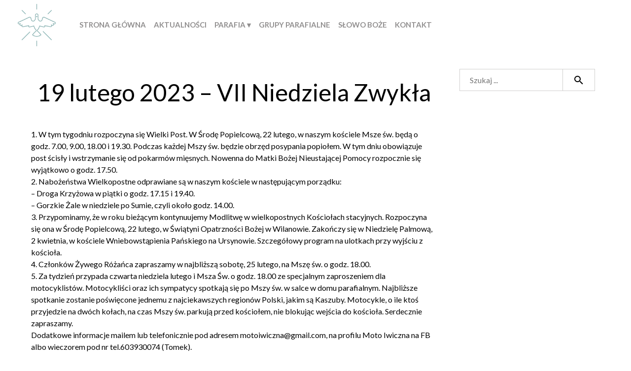

--- FILE ---
content_type: text/html; charset=UTF-8
request_url: https://duchswiety.org/19-lutego-2023-vii-niedziela-zwykla/
body_size: 7352
content:
<!doctype html>
<html lang="pl-PL">
<head>
	<meta charset="UTF-8">
	<meta name="viewport" content="width=device-width, initial-scale=1">
	<link rel="profile" href="https://gmpg.org/xfn/11">
	<link rel="icon" href="/assets/img/favicon.ico">
  	<link rel="stylesheet" href="https://duchswiety.org/wp-content/themes/duchswiety/./assets/css/bootstrap.min.css">
  	<link rel="stylesheet" href="https://fonts.googleapis.com/css?family=Lato:400,700">
 									
	<link rel="stylesheet" href="https://duchswiety.org/wp-content/themes/duchswiety/./assets/css/news.css">
	
				
	


 
	<title>19 lutego 2023 &#8211; VII Niedziela Zwykła &#8211; Parafia pw. Zesłania Ducha Świętego</title>
<meta name='robots' content='max-image-preview:large' />
<link rel="alternate" type="application/rss+xml" title="Parafia pw. Zesłania Ducha Świętego &raquo; Kanał z wpisami" href="https://duchswiety.org/feed/" />
<link rel="alternate" type="application/rss+xml" title="Parafia pw. Zesłania Ducha Świętego &raquo; Kanał z komentarzami" href="https://duchswiety.org/comments/feed/" />
<script type="text/javascript">
/* <![CDATA[ */
window._wpemojiSettings = {"baseUrl":"https:\/\/s.w.org\/images\/core\/emoji\/15.0.3\/72x72\/","ext":".png","svgUrl":"https:\/\/s.w.org\/images\/core\/emoji\/15.0.3\/svg\/","svgExt":".svg","source":{"concatemoji":"https:\/\/duchswiety.org\/wp-includes\/js\/wp-emoji-release.min.js?ver=6.5.7"}};
/*! This file is auto-generated */
!function(i,n){var o,s,e;function c(e){try{var t={supportTests:e,timestamp:(new Date).valueOf()};sessionStorage.setItem(o,JSON.stringify(t))}catch(e){}}function p(e,t,n){e.clearRect(0,0,e.canvas.width,e.canvas.height),e.fillText(t,0,0);var t=new Uint32Array(e.getImageData(0,0,e.canvas.width,e.canvas.height).data),r=(e.clearRect(0,0,e.canvas.width,e.canvas.height),e.fillText(n,0,0),new Uint32Array(e.getImageData(0,0,e.canvas.width,e.canvas.height).data));return t.every(function(e,t){return e===r[t]})}function u(e,t,n){switch(t){case"flag":return n(e,"\ud83c\udff3\ufe0f\u200d\u26a7\ufe0f","\ud83c\udff3\ufe0f\u200b\u26a7\ufe0f")?!1:!n(e,"\ud83c\uddfa\ud83c\uddf3","\ud83c\uddfa\u200b\ud83c\uddf3")&&!n(e,"\ud83c\udff4\udb40\udc67\udb40\udc62\udb40\udc65\udb40\udc6e\udb40\udc67\udb40\udc7f","\ud83c\udff4\u200b\udb40\udc67\u200b\udb40\udc62\u200b\udb40\udc65\u200b\udb40\udc6e\u200b\udb40\udc67\u200b\udb40\udc7f");case"emoji":return!n(e,"\ud83d\udc26\u200d\u2b1b","\ud83d\udc26\u200b\u2b1b")}return!1}function f(e,t,n){var r="undefined"!=typeof WorkerGlobalScope&&self instanceof WorkerGlobalScope?new OffscreenCanvas(300,150):i.createElement("canvas"),a=r.getContext("2d",{willReadFrequently:!0}),o=(a.textBaseline="top",a.font="600 32px Arial",{});return e.forEach(function(e){o[e]=t(a,e,n)}),o}function t(e){var t=i.createElement("script");t.src=e,t.defer=!0,i.head.appendChild(t)}"undefined"!=typeof Promise&&(o="wpEmojiSettingsSupports",s=["flag","emoji"],n.supports={everything:!0,everythingExceptFlag:!0},e=new Promise(function(e){i.addEventListener("DOMContentLoaded",e,{once:!0})}),new Promise(function(t){var n=function(){try{var e=JSON.parse(sessionStorage.getItem(o));if("object"==typeof e&&"number"==typeof e.timestamp&&(new Date).valueOf()<e.timestamp+604800&&"object"==typeof e.supportTests)return e.supportTests}catch(e){}return null}();if(!n){if("undefined"!=typeof Worker&&"undefined"!=typeof OffscreenCanvas&&"undefined"!=typeof URL&&URL.createObjectURL&&"undefined"!=typeof Blob)try{var e="postMessage("+f.toString()+"("+[JSON.stringify(s),u.toString(),p.toString()].join(",")+"));",r=new Blob([e],{type:"text/javascript"}),a=new Worker(URL.createObjectURL(r),{name:"wpTestEmojiSupports"});return void(a.onmessage=function(e){c(n=e.data),a.terminate(),t(n)})}catch(e){}c(n=f(s,u,p))}t(n)}).then(function(e){for(var t in e)n.supports[t]=e[t],n.supports.everything=n.supports.everything&&n.supports[t],"flag"!==t&&(n.supports.everythingExceptFlag=n.supports.everythingExceptFlag&&n.supports[t]);n.supports.everythingExceptFlag=n.supports.everythingExceptFlag&&!n.supports.flag,n.DOMReady=!1,n.readyCallback=function(){n.DOMReady=!0}}).then(function(){return e}).then(function(){var e;n.supports.everything||(n.readyCallback(),(e=n.source||{}).concatemoji?t(e.concatemoji):e.wpemoji&&e.twemoji&&(t(e.twemoji),t(e.wpemoji)))}))}((window,document),window._wpemojiSettings);
/* ]]> */
</script>
<style id='wp-emoji-styles-inline-css' type='text/css'>

	img.wp-smiley, img.emoji {
		display: inline !important;
		border: none !important;
		box-shadow: none !important;
		height: 1em !important;
		width: 1em !important;
		margin: 0 0.07em !important;
		vertical-align: -0.1em !important;
		background: none !important;
		padding: 0 !important;
	}
</style>
<link rel='stylesheet' id='wp-block-library-css' href='https://duchswiety.org/wp-includes/css/dist/block-library/style.min.css?ver=6.5.7' type='text/css' media='all' />
<style id='classic-theme-styles-inline-css' type='text/css'>
/*! This file is auto-generated */
.wp-block-button__link{color:#fff;background-color:#32373c;border-radius:9999px;box-shadow:none;text-decoration:none;padding:calc(.667em + 2px) calc(1.333em + 2px);font-size:1.125em}.wp-block-file__button{background:#32373c;color:#fff;text-decoration:none}
</style>
<style id='global-styles-inline-css' type='text/css'>
body{--wp--preset--color--black: #000000;--wp--preset--color--cyan-bluish-gray: #abb8c3;--wp--preset--color--white: #ffffff;--wp--preset--color--pale-pink: #f78da7;--wp--preset--color--vivid-red: #cf2e2e;--wp--preset--color--luminous-vivid-orange: #ff6900;--wp--preset--color--luminous-vivid-amber: #fcb900;--wp--preset--color--light-green-cyan: #7bdcb5;--wp--preset--color--vivid-green-cyan: #00d084;--wp--preset--color--pale-cyan-blue: #8ed1fc;--wp--preset--color--vivid-cyan-blue: #0693e3;--wp--preset--color--vivid-purple: #9b51e0;--wp--preset--gradient--vivid-cyan-blue-to-vivid-purple: linear-gradient(135deg,rgba(6,147,227,1) 0%,rgb(155,81,224) 100%);--wp--preset--gradient--light-green-cyan-to-vivid-green-cyan: linear-gradient(135deg,rgb(122,220,180) 0%,rgb(0,208,130) 100%);--wp--preset--gradient--luminous-vivid-amber-to-luminous-vivid-orange: linear-gradient(135deg,rgba(252,185,0,1) 0%,rgba(255,105,0,1) 100%);--wp--preset--gradient--luminous-vivid-orange-to-vivid-red: linear-gradient(135deg,rgba(255,105,0,1) 0%,rgb(207,46,46) 100%);--wp--preset--gradient--very-light-gray-to-cyan-bluish-gray: linear-gradient(135deg,rgb(238,238,238) 0%,rgb(169,184,195) 100%);--wp--preset--gradient--cool-to-warm-spectrum: linear-gradient(135deg,rgb(74,234,220) 0%,rgb(151,120,209) 20%,rgb(207,42,186) 40%,rgb(238,44,130) 60%,rgb(251,105,98) 80%,rgb(254,248,76) 100%);--wp--preset--gradient--blush-light-purple: linear-gradient(135deg,rgb(255,206,236) 0%,rgb(152,150,240) 100%);--wp--preset--gradient--blush-bordeaux: linear-gradient(135deg,rgb(254,205,165) 0%,rgb(254,45,45) 50%,rgb(107,0,62) 100%);--wp--preset--gradient--luminous-dusk: linear-gradient(135deg,rgb(255,203,112) 0%,rgb(199,81,192) 50%,rgb(65,88,208) 100%);--wp--preset--gradient--pale-ocean: linear-gradient(135deg,rgb(255,245,203) 0%,rgb(182,227,212) 50%,rgb(51,167,181) 100%);--wp--preset--gradient--electric-grass: linear-gradient(135deg,rgb(202,248,128) 0%,rgb(113,206,126) 100%);--wp--preset--gradient--midnight: linear-gradient(135deg,rgb(2,3,129) 0%,rgb(40,116,252) 100%);--wp--preset--font-size--small: 13px;--wp--preset--font-size--medium: 20px;--wp--preset--font-size--large: 36px;--wp--preset--font-size--x-large: 42px;--wp--preset--spacing--20: 0.44rem;--wp--preset--spacing--30: 0.67rem;--wp--preset--spacing--40: 1rem;--wp--preset--spacing--50: 1.5rem;--wp--preset--spacing--60: 2.25rem;--wp--preset--spacing--70: 3.38rem;--wp--preset--spacing--80: 5.06rem;--wp--preset--shadow--natural: 6px 6px 9px rgba(0, 0, 0, 0.2);--wp--preset--shadow--deep: 12px 12px 50px rgba(0, 0, 0, 0.4);--wp--preset--shadow--sharp: 6px 6px 0px rgba(0, 0, 0, 0.2);--wp--preset--shadow--outlined: 6px 6px 0px -3px rgba(255, 255, 255, 1), 6px 6px rgba(0, 0, 0, 1);--wp--preset--shadow--crisp: 6px 6px 0px rgba(0, 0, 0, 1);}:where(.is-layout-flex){gap: 0.5em;}:where(.is-layout-grid){gap: 0.5em;}body .is-layout-flex{display: flex;}body .is-layout-flex{flex-wrap: wrap;align-items: center;}body .is-layout-flex > *{margin: 0;}body .is-layout-grid{display: grid;}body .is-layout-grid > *{margin: 0;}:where(.wp-block-columns.is-layout-flex){gap: 2em;}:where(.wp-block-columns.is-layout-grid){gap: 2em;}:where(.wp-block-post-template.is-layout-flex){gap: 1.25em;}:where(.wp-block-post-template.is-layout-grid){gap: 1.25em;}.has-black-color{color: var(--wp--preset--color--black) !important;}.has-cyan-bluish-gray-color{color: var(--wp--preset--color--cyan-bluish-gray) !important;}.has-white-color{color: var(--wp--preset--color--white) !important;}.has-pale-pink-color{color: var(--wp--preset--color--pale-pink) !important;}.has-vivid-red-color{color: var(--wp--preset--color--vivid-red) !important;}.has-luminous-vivid-orange-color{color: var(--wp--preset--color--luminous-vivid-orange) !important;}.has-luminous-vivid-amber-color{color: var(--wp--preset--color--luminous-vivid-amber) !important;}.has-light-green-cyan-color{color: var(--wp--preset--color--light-green-cyan) !important;}.has-vivid-green-cyan-color{color: var(--wp--preset--color--vivid-green-cyan) !important;}.has-pale-cyan-blue-color{color: var(--wp--preset--color--pale-cyan-blue) !important;}.has-vivid-cyan-blue-color{color: var(--wp--preset--color--vivid-cyan-blue) !important;}.has-vivid-purple-color{color: var(--wp--preset--color--vivid-purple) !important;}.has-black-background-color{background-color: var(--wp--preset--color--black) !important;}.has-cyan-bluish-gray-background-color{background-color: var(--wp--preset--color--cyan-bluish-gray) !important;}.has-white-background-color{background-color: var(--wp--preset--color--white) !important;}.has-pale-pink-background-color{background-color: var(--wp--preset--color--pale-pink) !important;}.has-vivid-red-background-color{background-color: var(--wp--preset--color--vivid-red) !important;}.has-luminous-vivid-orange-background-color{background-color: var(--wp--preset--color--luminous-vivid-orange) !important;}.has-luminous-vivid-amber-background-color{background-color: var(--wp--preset--color--luminous-vivid-amber) !important;}.has-light-green-cyan-background-color{background-color: var(--wp--preset--color--light-green-cyan) !important;}.has-vivid-green-cyan-background-color{background-color: var(--wp--preset--color--vivid-green-cyan) !important;}.has-pale-cyan-blue-background-color{background-color: var(--wp--preset--color--pale-cyan-blue) !important;}.has-vivid-cyan-blue-background-color{background-color: var(--wp--preset--color--vivid-cyan-blue) !important;}.has-vivid-purple-background-color{background-color: var(--wp--preset--color--vivid-purple) !important;}.has-black-border-color{border-color: var(--wp--preset--color--black) !important;}.has-cyan-bluish-gray-border-color{border-color: var(--wp--preset--color--cyan-bluish-gray) !important;}.has-white-border-color{border-color: var(--wp--preset--color--white) !important;}.has-pale-pink-border-color{border-color: var(--wp--preset--color--pale-pink) !important;}.has-vivid-red-border-color{border-color: var(--wp--preset--color--vivid-red) !important;}.has-luminous-vivid-orange-border-color{border-color: var(--wp--preset--color--luminous-vivid-orange) !important;}.has-luminous-vivid-amber-border-color{border-color: var(--wp--preset--color--luminous-vivid-amber) !important;}.has-light-green-cyan-border-color{border-color: var(--wp--preset--color--light-green-cyan) !important;}.has-vivid-green-cyan-border-color{border-color: var(--wp--preset--color--vivid-green-cyan) !important;}.has-pale-cyan-blue-border-color{border-color: var(--wp--preset--color--pale-cyan-blue) !important;}.has-vivid-cyan-blue-border-color{border-color: var(--wp--preset--color--vivid-cyan-blue) !important;}.has-vivid-purple-border-color{border-color: var(--wp--preset--color--vivid-purple) !important;}.has-vivid-cyan-blue-to-vivid-purple-gradient-background{background: var(--wp--preset--gradient--vivid-cyan-blue-to-vivid-purple) !important;}.has-light-green-cyan-to-vivid-green-cyan-gradient-background{background: var(--wp--preset--gradient--light-green-cyan-to-vivid-green-cyan) !important;}.has-luminous-vivid-amber-to-luminous-vivid-orange-gradient-background{background: var(--wp--preset--gradient--luminous-vivid-amber-to-luminous-vivid-orange) !important;}.has-luminous-vivid-orange-to-vivid-red-gradient-background{background: var(--wp--preset--gradient--luminous-vivid-orange-to-vivid-red) !important;}.has-very-light-gray-to-cyan-bluish-gray-gradient-background{background: var(--wp--preset--gradient--very-light-gray-to-cyan-bluish-gray) !important;}.has-cool-to-warm-spectrum-gradient-background{background: var(--wp--preset--gradient--cool-to-warm-spectrum) !important;}.has-blush-light-purple-gradient-background{background: var(--wp--preset--gradient--blush-light-purple) !important;}.has-blush-bordeaux-gradient-background{background: var(--wp--preset--gradient--blush-bordeaux) !important;}.has-luminous-dusk-gradient-background{background: var(--wp--preset--gradient--luminous-dusk) !important;}.has-pale-ocean-gradient-background{background: var(--wp--preset--gradient--pale-ocean) !important;}.has-electric-grass-gradient-background{background: var(--wp--preset--gradient--electric-grass) !important;}.has-midnight-gradient-background{background: var(--wp--preset--gradient--midnight) !important;}.has-small-font-size{font-size: var(--wp--preset--font-size--small) !important;}.has-medium-font-size{font-size: var(--wp--preset--font-size--medium) !important;}.has-large-font-size{font-size: var(--wp--preset--font-size--large) !important;}.has-x-large-font-size{font-size: var(--wp--preset--font-size--x-large) !important;}
.wp-block-navigation a:where(:not(.wp-element-button)){color: inherit;}
:where(.wp-block-post-template.is-layout-flex){gap: 1.25em;}:where(.wp-block-post-template.is-layout-grid){gap: 1.25em;}
:where(.wp-block-columns.is-layout-flex){gap: 2em;}:where(.wp-block-columns.is-layout-grid){gap: 2em;}
.wp-block-pullquote{font-size: 1.5em;line-height: 1.6;}
</style>
<link rel='stylesheet' id='duchswiety-style-css' href='https://duchswiety.org/wp-content/themes/duchswiety/./style12.css?ver=6.5.7' type='text/css' media='all' />
<link rel="https://api.w.org/" href="https://duchswiety.org/wp-json/" /><link rel="alternate" type="application/json" href="https://duchswiety.org/wp-json/wp/v2/posts/3260" /><link rel="EditURI" type="application/rsd+xml" title="RSD" href="https://duchswiety.org/xmlrpc.php?rsd" />
<meta name="generator" content="WordPress 6.5.7" />
<link rel="canonical" href="https://duchswiety.org/19-lutego-2023-vii-niedziela-zwykla/" />
<link rel='shortlink' href='https://duchswiety.org/?p=3260' />
<link rel="alternate" type="application/json+oembed" href="https://duchswiety.org/wp-json/oembed/1.0/embed?url=https%3A%2F%2Fduchswiety.org%2F19-lutego-2023-vii-niedziela-zwykla%2F" />
<link rel="alternate" type="text/xml+oembed" href="https://duchswiety.org/wp-json/oembed/1.0/embed?url=https%3A%2F%2Fduchswiety.org%2F19-lutego-2023-vii-niedziela-zwykla%2F&#038;format=xml" />
<meta name="generator" content="Powered by Visual Composer Website Builder - fast and easy-to-use drag and drop visual editor for WordPress."/><noscript><style>.vce-row-container .vcv-lozad {display: none}</style></noscript><link rel="icon" href="https://duchswiety.org/wp-content/uploads/cropped-logo-4.png" sizes="32x32" />
<link rel="icon" href="https://duchswiety.org/wp-content/uploads/cropped-logo-4.png" sizes="192x192" />
<link rel="apple-touch-icon" href="https://duchswiety.org/wp-content/uploads/cropped-logo-4.png" />
<meta name="msapplication-TileImage" content="https://duchswiety.org/wp-content/uploads/cropped-logo-4.png" />
		<style type="text/css" id="wp-custom-css">
			/* ukrycie dolnej sekcji kółek na homepage'u */

#block-05 .container {
	display: none;
}

/*
.kolko-ukryte {
	display: none;
}
*/

#block-06 {
	display: none;
}

.sub-menu {
	z-index: 9999;
}


		.post-body ul li {
    list-style: square !important;
    list-style-position: inside !important;
	font-size: 16px !important;
}


#kamilek ul, #kamilek ul li {list-style-type: disc !important;
}
#kamilek ol, #kamilek ol li {list-style-type: numeric;
}
#kamilek ol ol, #kamilek ol ol li, ol.kamilek-literki {list-style-type: lower-alpha;
}
#kamilek ul, #kamilek ol {
padding-left: 20px;
}
#kamilek ul li, #kamilek ol li {
    display: list-item !important;
}
#kamilek a {
    display: inline !important;
}

#kamilek h4 {
	margin: 30px 0px;
}

#kamilek p {
	margin: 10px 0px;
}		</style>
		
	<!-- HTML5 shim and Respond.js IE8 support of HTML5 elements and media queries -->
    <!--[if lt IE 9]>
      <script src="https://cdnjs.cloudflare.com/ajax/libs/html5shiv/3.7.3/html5shiv-printshiv.js"></script>
      <script src="https://cdnjs.cloudflare.com/ajax/libs/respond.js/1.4.2/respond.min.js"></script>
    <![endif]-->

</head>

<body class="post-template-default single single-post postid-3260 single-format-standard wp-custom-logo vcwb">
<div id="page" class="site">
	<a class="skip-link screen-reader-text" href="#content">Skip to content</a>


 <!-- MENU -->
<header>
  <nav class="navbar navbar-expand-lg navbar-light">

    <a href="https://duchswiety.org/" class="custom-logo-link" rel="home"><img width="115" height="130" src="https://duchswiety.org/wp-content/uploads/cropped-logo-4.png" class="custom-logo" alt="Parafia pw. Zesłania Ducha Świętego" decoding="async" /></a>    <button class="navbar-toggler" type="button" data-toggle="collapse" data-target="#navbarNav" aria-controls="navbarNav" aria-expanded="false" aria-label="Toggle navigation">
      <span class="navbar-toggler-icon"></span>
    </button>


<div id="navbarNav" class="collapse navbar-collapse"><ul id="menu-main-menu" class="navbar-nav"><li id="menu-item-7" class="menu-item menu-item-type-custom menu-item-object-custom menu-item-7"><a href="/">Strona główna</a></li>
<li id="menu-item-15" class="menu-item menu-item-type-custom menu-item-object-custom menu-item-15"><a href="/aktualnosci">Aktualności</a></li>
<li id="menu-item-16" class="menu-item menu-item-type-custom menu-item-object-custom menu-item-has-children menu-item-16"><a href="/parafia">Parafia ▾</a>
<ul class="sub-menu">
	<li id="menu-item-443" class="menu-item menu-item-type-post_type menu-item-object-page menu-item-443"><a href="https://duchswiety.org/msze-sw-i-nabozenstwa/">Msze św. i nabożeństwa</a></li>
	<li id="menu-item-445" class="menu-item menu-item-type-post_type menu-item-object-page menu-item-445"><a href="https://duchswiety.org/ogloszenia/">Ogłoszenia</a></li>
	<li id="menu-item-444" class="menu-item menu-item-type-post_type menu-item-object-page menu-item-444"><a href="https://duchswiety.org/kancelaria/">Kancelaria</a></li>
	<li id="menu-item-889" class="menu-item menu-item-type-post_type menu-item-object-page menu-item-889"><a href="https://duchswiety.org/parafia/duszpasterze/">Duszpasterze</a></li>
	<li id="menu-item-2567" class="menu-item menu-item-type-post_type menu-item-object-page menu-item-2567"><a href="https://duchswiety.org/kronika-parafialna/">Kronika parafialna</a></li>
	<li id="menu-item-4080" class="menu-item menu-item-type-post_type menu-item-object-page menu-item-4080"><a href="https://duchswiety.org/standardy-ochrony-dzieci-w-duszpasterstwie-parafialnym/">Standardy ochrony dzieci</a></li>
	<li id="menu-item-367" class="menu-item menu-item-type-post_type menu-item-object-page menu-item-367"><a href="https://duchswiety.org/galeria/">Galeria</a></li>
</ul>
</li>
<li id="menu-item-17" class="menu-item menu-item-type-custom menu-item-object-custom menu-item-17"><a href="/grupy-parafialne">Grupy parafialne</a></li>
<li id="menu-item-18" class="menu-item menu-item-type-custom menu-item-object-custom menu-item-18"><a href="/slowo-boze">Słowo boże</a></li>
<li id="menu-item-20" class="menu-item menu-item-type-custom menu-item-object-custom menu-item-20"><a href="/kontakt">Kontakt</a></li>
</ul></div>
  </nav>
</header>

<div id="content" class="site-content">

<section id="block-post" class=" ">
	<div class="container-fluid">
		<div class="row">
            <div class="col-sm-8 col-md-8 col-lg-8 col-xl-8 ml-5 mr-3 mt-3">
                <div class="entry-content">
				 
                   	
<article id="post-3260" class="post-3260 post type-post status-publish format-standard hentry category-ogloszenia">
	<header class="entry-header">
	<h1 class="entry-title">19 lutego 2023 &#8211; VII Niedziela Zwykła</h1>
	<!-- <div class="entry-meta">
	<span class="posted-on">Posted on <a href="https://duchswiety.org/19-lutego-2023-vii-niedziela-zwykla/" rel="bookmark"><time class="entry-date published updated" datetime="2023-02-17T09:21:55+01:00">17 lutego 2023</time></a></span><span class="byline"> by <span class="author vcard"><a class="url fn n" href="https://duchswiety.org/author/jola/">Jola</a></span></span>	</div>  -->
	</header> 


<div class="post-body">
	
<p>1. W tym tygodniu rozpoczyna się Wielki Post. W Środę Popielcową, 22 lutego, w&nbsp;naszym kościele Msze św. będą o godz. 7.00, 9.00, 18.00 i 19.30. Podczas każdej Mszy św. będzie obrzęd posypania popiołem. W tym dniu obowiązuje post ścisły i wstrzymanie się od pokarmów mięsnych. Nowenna do Matki Bożej Nieustającej Pomocy rozpocznie się wyjątkowo o godz. 17.50.<br>2. Nabożeństwa Wielkopostne odprawiane są w naszym kościele w następującym porządku:<br>&#8211; Droga Krzyżowa w piątki o godz. 17.15 i 19.40.<br>&#8211; Gorzkie Żale w niedziele po Sumie, czyli około godz. 14.00.<br>3. Przypominamy, że w roku bieżącym kontynuujemy Modlitwę w wielkopostnych Kościołach stacyjnych. Rozpoczyna się ona w Środę Popielcową, 22 lutego, w&nbsp;Świątyni Opatrzności Bożej w Wilanowie. Zakończy się w Niedzielę Palmową, 2&nbsp;kwietnia, w kościele Wniebowstąpienia Pańskiego na Ursynowie. Szczegółowy program na ulotkach przy wyjściu z kościoła.<br>4. Członków Żywego Różańca zapraszamy w najbliższą sobotę, 25 lutego, na Mszę św. o godz. 18.00.<br>5. Za tydzień przypada czwarta niedziela lutego i Msza Św. o godz. 18.00 ze specjalnym zaproszeniem dla motocyklistów. Motocykliści oraz ich sympatycy spotkają się po Mszy św. w salce w domu parafialnym. Najbliższe spotkanie zostanie poświęcone jednemu z najciekawszych regionów Polski, jakim są Kaszuby. Motocykle, o ile ktoś przyjedzie na dwóch kołach, na czas Mszy św. parkują przed kościołem, nie blokując wejścia do kościoła. Serdecznie zapraszamy. <br>Dodatkowe informacje mailem lub telefonicznie pod adresem motoiwiczna@gmail.com, na profilu Moto Iwiczna na FB albo wieczorem pod nr tel.603930074 (Tomek). <br>6. Zachęcamy do zadeklarowania 1,5% od podatku na Caritas przy parafii. Ze zgromadzonych funduszy możemy wesprzeć ubogich z naszej parafii. <br></p>
</div>

<div class="post-edit-badge">
	<div class="hovereffect-edit"> 
		<div class="overlay-edit">
					</div>
	</div>
</div>

<footer class="entry-footer">
	<!-- <span class="cat-links">Opublikowany w <a href="https://duchswiety.org/category/ogloszenia/" rel="category tag">Ogłoszenia</a></span> -->
</footer><!-- .entry-footer -->
</article><!-- #post-3260 -->
					   
		        </div>
	        </div>
			<div class="col-sm-3 col-md-3 col-lg-3 col-xl-3 mt-3"> 
				<div class="entry-content">
					
<aside id="secondary" class="widget-area">
	<section id="custom_html-2" class="widget_text widget widget_custom_html"><div class="textwidget custom-html-widget"><section id="search-2" class="widget widget_search">
   <form role="search" method="get" class="search-form" action="https://duchswiety.org/">
      <label>
      <span class="screen-reader-text">Szukaj:</span>
      <input type="search" class="search-field" placeholder="Szukaj ..." value="" name="s" />
      </label>
      <button type="submit" class="search-submit">
				<svg style="width:24px;height:24px" viewbox="0 0 24 24">
    <path fill="currentColor" d="M9.5,3A6.5,6.5 0 0,1 16,9.5C16,11.11 15.41,12.59 14.44,13.73L14.71,14H15.5L20.5,19L19,20.5L14,15.5V14.71L13.73,14.44C12.59,15.41 11.11,16 9.5,16A6.5,6.5 0 0,1 3,9.5A6.5,6.5 0 0,1 9.5,3M9.5,5C7,5 5,7 5,9.5C5,12 7,14 9.5,14C12,14 14,12 14,9.5C14,7 12,5 9.5,5Z" />
</svg>
		 </button>  
   </form>
</section>
</div></section></aside><!-- #secondary -->
				</div>
			</div>
		</div>
	</div>
</section>

	<p align="center" style="font-size:10px;">Wsparcie: <a href="https://voovoovoo.com/" target="blank" rel="follow" style="color:#000000;">Voo Voo Voo, Internet Marketing</a></p>
	</div><!-- #content -->

<script type="text/javascript" src="https://duchswiety.org/wp-content/themes/duchswiety/./js/navigation.js?ver=20151215" id="duchswiety-navigation-js"></script>
<script type="text/javascript" src="https://duchswiety.org/wp-content/themes/duchswiety/./js/skip-link-focus-fix.js?ver=20151215" id="duchswiety-skip-link-focus-fix-js"></script>

<!-- SCRIPTS -->
<script src="https://ajax.googleapis.com/ajax/libs/jquery/3.3.1/jquery.min.js"></script>
<script src="https://duchswiety.org/wp-content/themes/duchswiety/./assets/js/jquery-3.3.1.min.js"></script>
<script src="https://duchswiety.org/wp-content/themes/duchswiety/./assets/js/bootstrap.min.js"></script>
<script src="https://duchswiety.org/wp-content/themes/duchswiety/./assets/js/jarallax.min.js"></script>

</body>
</html>


--- FILE ---
content_type: text/css
request_url: https://duchswiety.org/wp-content/themes/duchswiety/assets/css/news.css
body_size: 429
content:
/* ------------Specifications------------ */

body {
  font-family: Lato, sans-serif;
  font-size: 14px;
  color: #000;
  margin: 0;
  padding: 0;
}

div, p, form, input, a, span, button {
	box-sizing: border-box;
}

p {
	margin: 0;
}

h1, h2, h3, h4, h5, h6 {
	margin: 0;
	letter-spacing: 0;
  text-align: center;
}

h1, h2 {
  font-size: 48px;
}

h3 {
  font-size: 36px;
}

h2, h3 {
  color: #41838c;
}


ul, li {
	list-style-type: none;
	margin: 0;
	padding: 0;
}

ul, li, a {
	display: block;
}

a {
  text-decoration: none;
  color: #231f20;
}

/* -------------------------------------- */

/* ----------------Header---------------- */

.header {
  background: url('../img/aktualnosci-baner.jpg') no-repeat center top/cover;
  padding: 145px 0 88px 0;
}

.main-title {
  color: #fff;
  font-size: 48px;
  margin: 0 auto;
  text-align: center;
  font-weight: 500;
}

.main-title span {
  font-size: 24px;
  display: block;
}

/* -------------------------------------- */

/*---------------post body----------------*/

.post-body p {
  font-size: 16px;
  margin-top: 15px;
}

/* -------------------------------------- */

/* -----------------Aktualnosci---------------- */

.aktualnosci {
  padding-top: 60px;
  padding-bottom: 220px;
}

.aktualnosci-title {
  margin-bottom: 80px;
}


.aktualnosci-post {
  padding-top: 100px;
  padding-bottom: 220px;
}

.aktualnosci-block {
  margin-bottom: 75px;
}

.aktualnosci-block__img {
  width: 100%;
}

.aktualnosci-block__img-mob {
  width: 100%;
  display: none;
}

.aktualnosci-block__title {
  margin-bottom: 20px;
  text-align: left;
}

.aktualnosci-block__text {
  font-size: 18px;
  margin-bottom: 35px;
  font-weight: 400;
}

.aktualnosci-block__text p {
  margin-top: 15px;
}

.aktualnosci-block__text a {
  display: inline;
}

.aktualnosci-block__btn {
  width: 135px;
  height: 35px;
  background: #41838c;
  border: none;
  border-radius: 10px;
  font-size: 24px;
  text-align: center;
  padding: 0;
  display: block;
  margin-left: auto;
  margin-bottom: 19px;
  cursor: pointer;
  color: #fff !important;
  text-decoration: none !important;
}

/* -------------------------------------- */

/* ----------------Responsive---------------- */

@media screen and (max-width: 992px) {
  .aktualnosci-block__title {
    text-align: center;
    font-size:20px;
  }
  .aktualnosci-block__btn {
    margin: 0 auto;
  }
  .aktualnosci-block__text {
    margin: 20px 0;
  }
  .aktualnosci-block__img {
    display: none;
  }
  .aktualnosci-block__img-mob {
    display: block;
  }
}

@media screen and (max-width: 576px) {
  /*.aktualnosci-block__btn {
    margin: 0 auto;
    margin-bottom: 19px;
  }

  .aktualnosci-block__text {
    padding: 0 15px;
  }*/
}

/* -------------------------------------- */


--- FILE ---
content_type: text/css
request_url: https://duchswiety.org/wp-content/themes/duchswiety/style12.css?ver=6.5.7
body_size: 5739
content:
/*!
Theme Name: DuchSwiety
Theme URI: http://underscores.me/
Author: Yellows Software House
Author URI: https://yellows.pl
Version: 2.0.0
License: GNU General Public License v2 or later
License URI: LICENSE
Text Domain: duchswiety
Tags: custom-background, custom-logo, custom-menu, featured-images, threaded-comments, translation-ready

This theme, like WordPress, is licensed under the GPL.
Use it to make something cool, have fun, and share what you've learned with others.

Duch Swiety is based on Underscores https://underscores.me/, (C) 2012-2017 Automattic, Inc.
Underscores is distributed under the terms of the GNU GPL v2 or later.

Normalizing styles have been helped along thanks to the fine work of
Nicolas Gallagher and Jonathan Neal https://necolas.github.io/normalize.css/
*/
/*--------------------------------------------------------------
>>> TABLE OF CONTENTS:
----------------------------------------------------------------
# Normalize
# Typography
# Elements
# Forms
# Navigation
	## Links
	## Menus
# Accessibility
# Alignments
# Clearings
# Widgets
# Content
	## Posts and pages
	## Comments
# Infinite scroll
# Media
	## Captions
	## Galleries
--------------------------------------------------------------*/

/*--------------------------------------------------------------
# Navigation
--------------------------------------------------------------*/
/*--------------------------------------------------------------
## Links
--------------------------------------------------------------*/
a {
  color: midnightblue;
}

a:visited {
  color: purple;
}

a:hover,
a:focus,
a:active {
  color: midnightblue;
}

a:focus {
  outline: thin dotted;
}

a:hover,
a:active {
  outline: 0;
}

/* Small menu. */
.menu-toggle,
.main-navigation.toggled ul {
  display: block;
}

@media screen and (min-width: 37.5em) {
  .menu-toggle {
    display: none;
  }
  .main-navigation ul {
    display: block;
  }
}

.site-main .comment-navigation,
.site-main .posts-navigation,
.site-main .post-navigation {
  margin: 0 0 1.5em;
  overflow: hidden;
}

.comment-navigation .nav-previous,
.posts-navigation .nav-previous,
.post-navigation .nav-previous {
  float: left;
  width: 50%;
}

.comment-navigation .nav-next,
.posts-navigation .nav-next,
.post-navigation .nav-next {
  float: right;
  text-align: right;
  width: 50%;
}

/*--------------------------------------------------------------
# Accessibility
--------------------------------------------------------------*/
/* Text meant only for screen readers. */
.screen-reader-text {
  border: 0;
  clip: rect(1px, 1px, 1px, 1px);
  clip-path: inset(50%);
  height: 1px;
  margin: -1px;
  overflow: hidden;
  padding: 0;
  position: absolute !important;
  width: 1px;
  word-wrap: normal !important; /* Many screen reader and browser combinations announce broken words as they would appear visually. */
}

.screen-reader-text:focus {
  background-color: #f1f1f1;
  border-radius: 3px;
  box-shadow: 0 0 2px 2px rgba(0, 0, 0, 0.6);
  clip: auto !important;
  clip-path: none;
  color: #21759b;
  display: block;
  font-size: 14px;
  font-size: 0.875rem;
  font-weight: bold;
  height: auto;
  left: 5px;
  line-height: normal;
  padding: 15px 23px 14px;
  text-decoration: none;
  top: 5px;
  width: auto;
  z-index: 100000;
  /* Above WP toolbar. */
}

/* Do not show the outline on the skip link target. */
#content[tabindex="-1"]:focus {
  outline: 0;
}

/*--------------------------------------------------------------
# Alignments
--------------------------------------------------------------*/
.alignleft {
  display: inline;
  float: left;
  margin-right: 1.5em;
}

.alignright {
  display: inline;
  float: right;
  margin-left: 1.5em;
}

.aligncenter {
  clear: both;
  display: block;
  margin-left: auto;
  margin-right: auto;
}

/*--------------------------------------------------------------
# Clearings
--------------------------------------------------------------*/
.clear:before,
.clear:after,
.entry-content:before,
.entry-content:after,
.comment-content:before,
.comment-content:after,
.site-header:before,
.site-header:after,
.site-content:before,
.site-content:after,
.site-footer:before,
.site-footer:after {
  content: "";
  display: table;
  table-layout: fixed;
}

.clear:after,
.entry-content:after,
.comment-content:after,
.site-header:after,
.site-content:after,
.site-footer:after {
  clear: both;
}

/*--------------------------------------------------------------
# Widgets
--------------------------------------------------------------*/
.widget {
  margin: 0 0 1.5em;
  /* Make sure select elements fit in widgets. */
}

.widget select {
  max-width: 100%;
}

/*--------------------------------------------------------------
# Content
--------------------------------------------------------------*/
/*--------------------------------------------------------------
## Posts and pages
--------------------------------------------------------------*/
.sticky {
  display: block;
}

.post,
.page {
  margin: 0 0 1.5em;
}

.updated:not(.published) {
  display: none;
}

.page-content,
.entry-content,
.entry-summary {
  margin: 1.5em 0 0;
}

.page-links {
  clear: both;
  margin: 0 0 1.5em;
}

/*--------------------------------------------------------------
## Comments
--------------------------------------------------------------*/
.comment-content a {
  word-wrap: break-word;
}

.bypostauthor {
  display: block;
}

/*--------------------------------------------------------------
# Infinite scroll
--------------------------------------------------------------*/
/* Globally hidden elements when Infinite Scroll is supported and in use. */
.infinite-scroll .posts-navigation,
.infinite-scroll.neverending .site-footer {
  /* Theme Footer (when set to scrolling) */
  display: none;
}

/* When Infinite Scroll has reached its end we need to re-display elements that were hidden (via .neverending) before. */
.infinity-end.neverending .site-footer {
  display: block;
}

/*--------------------------------------------------------------
# Media
--------------------------------------------------------------*/
.page-content .wp-smiley,
.entry-content .wp-smiley,
.comment-content .wp-smiley {
  border: none;
  margin-bottom: 0;
  margin-top: 0;
  padding: 0;
}

/* Make sure embeds and iframes fit their containers. */
embed,
iframe,
object {
  max-width: 100%;
}

/* Make sure logo link wraps around logo image. */
.custom-logo-link {
  display: inline-block;
}

/*--------------------------------------------------------------
## Captions
--------------------------------------------------------------*/
.wp-caption {
  margin-bottom: 1.5em;
  max-width: 100%;
}

.wp-caption img[class*="wp-image-"] {
  display: block;
  margin-left: auto;
  margin-right: auto;
}

.wp-caption .wp-caption-text {
  margin: 0.8075em 0;
}

.wp-caption-text {
  text-align: center;
}

/*--------------------------------------------------------------
## Galleries
--------------------------------------------------------------*/
.gallery {
  margin-bottom: 1.5em;
}

.gallery-item {
  display: inline-block;
  text-align: center;
  vertical-align: top;
  width: 100%;
}

.gallery-columns-2 .gallery-item {
  max-width: 50%;
}

.gallery-columns-3 .gallery-item {
  max-width: 33.33%;
}

.gallery-columns-4 .gallery-item {
  max-width: 25%;
}

.gallery-columns-5 .gallery-item {
  max-width: 20%;
}

.gallery-columns-6 .gallery-item {
  max-width: 16.66%;
}

.gallery-columns-7 .gallery-item {
  max-width: 14.28%;
}

.gallery-columns-8 .gallery-item {
  max-width: 12.5%;
}

.gallery-columns-9 .gallery-item {
  max-width: 11.11%;
}

.gallery-caption {
  display: block;
}

/* CUSTOM STYLES */
body {
  font-family: "Lato", sans-serif;
}

h1,
h2,
h3,
h4,
h5,
h6 {
  text-rendering: optimizeLegibility;
  -webkit-font-smoothing: antialiased;
}

h1 {
  font-size: 3.75vw;
}

h2 {
  font-size: 2.5vw;
}

/*h3 {
    font-size: 1.92vw;
} */

h4 {
  font-size: 1.25vw;
}

h5 {
  font-size: 1.04vw;
}

.padd-top-32 {
  padding-top: 1.66vw !important;
}

.padd-top-58 {
  padding-top: 3vw !important;
}

.padd-top-77 {
  padding-top: 4vw !important;
}

.padd-bott-62 {
  padding-bottom: 3.23vw !important;
}

.padd-bott-90 {
  padding-bottom: 4.68vw !important;
}

.padd-bott-96 {
  padding-bottom: 5vw !important;
}

.padd-bott-114 {
  padding-bottom: 5.94vw !important;
}

.padd-bott-156 {
  padding-bottom: 8.12vw !important;
}

.padd-bott-185 {
  padding-bottom: 9.6vw !important;
}

img.to-circle {
  border-radius: 50%;
  -webkit-border-radius: 50%;
  -moz-border-radius: 50%;
  border: 6px;
  border-color: #8db3b3;
  border-style: solid;
}

/* MENU */
a.custom-logo-link {
  margin-left: 53px;
  margin-right: 108px;
  padding-top: 33px;
  padding-bottom: 21px;
}

img.custom-logo {
  width: 5.98vw;
  height: 6.718vw;
}

ul#menu-main-menu.navbar-nav {
  font-weight: bold !important;
}

.menu-item {
  display: inherit;
  text-transform: uppercase;
  /* text-shadow: 0px 0px 0px rgba(0,0,0,0.004); */
  color: #231f20;
  font-size: 16px;
  white-space: nowrap;
  padding: 0.5rem 0.5rem;
}

li.menu-item.current-menu-item > a {
  color: #231f20 !important;
}

li.menu-item.current-menu-parent > a {
  color: #231f20 !important;
}

li.menu-item a {
  color: rgba(35, 31, 32, 0.5);
}

li.menu-item a:hover {
  color: rgb(35, 31, 32);
  text-decoration: none;
}

ul.navbar-nav li a {
  line-height: 30px;
}

.navbar-light .navbar-nav .menu-link:hover {
  color: #231f20;
}

.navbar-light .navbar-nav .menu-item {
  color: rgba(0, 0, 0, 0.5);
}

.sub-menu .menu-item {
  position: relative;
  z-index: 10;
  background: #fff;
}

/* BLOCK-01 */
section#block-01 .jarallax:after {
  background-color: rgba(142, 179, 179, 0.6) !important;
  content: " ";
  z-index: -1;
  display: block;
  position: absolute;
  height: 100%;
  top: 0;
  left: 0;
  right: 0;
}

.top-image {
  position: relative;
}

h2.top-image-text {
  text-align: center;
  position: relative;
  padding-top: 2.6vw;
  padding-bottom: 5.2vw;
  margin: 0 auto;
  color: white;
  z-index: 999;
  text-transform: uppercase;
}

.top-image-icon {
  position: relative;
  padding-top: 5vw;
  z-index: 999;
  display: block;
  width: 100%;
  margin: 0 auto;
  max-width: 184px;
  width: 9.53vw;
}

/* BLOCK-02 */
.verse {
  color: #8eb3b3;
  text-align: center;
}

h4 span.source {
  color: #231f20;
  font-weight: bold;
}

/* BLOCK-03 */
section#block-03 h5 {
  font-weight: normal;
  white-space: nowrap;
}

/* BLOCK-04 */
.block-4-bg {
  background-image: url("assets/img/slide-02.jpg");
  background-repeat: no-repeat;
  background-size: cover;
  background-position: center center;
}

section.module.parallax-2 {
  background: url("assets/img/slide-02.jpg");
  /* background-position: 50% 0; */
  background-repeat: repeat;
  background-attachment: fixed;
  background-size: cover;
}

.block-4-col {
  text-align: center;
  vertical-align: middle;
  padding: 0;
}

h3.circle-line-01 {
  text-transform: uppercase;
  line-height: 3vw;
  display: inline-block;
  position: absolute;
  width: 100%;
  left: 50%;
  -webkit-transform: translateX(-50%);
  transform: translateX(-50%);
  top: 40%;
}

h3.circle-line-01 a {
  color: #41838c;
  -moz-transition: color 0.5s ease-in;
  -o-transition: color 0.5s ease-in;
  -webkit-transition: color 0.5s ease-in;
  transition: color 0.5s ease-in;
}

h3.circle-line-01 a:hover {
  color: #231f20;
}

h3.circle-line-02 {
  color: white;
  line-height: 7vw;
}

a.circle-line-03 {
  position: absolute;
  left: 50%;
  top: 55%;
  -webkit-transform: translateX(-50%);
  transform: translateX(-50%);
  color: white !important;
  background-color: #3f818a;
  padding: 0.5vw 3vw 0.67vw 3.28vw;
  text-align: center;
  text-decoration: none;
  display: inline-block;
  border-radius: 41px;
  -webkit-border-radius: 41px;
  -moz-border-radius: 41px;
  color: #41838c;
  -moz-transition: all 0.2s ease-in;
  -o-transition: all 0.2s ease-in;
  -webkit-transition: all 0.2s ease-in;
  transition: all 0.2s ease-in;
}

a.circle-line-03:hover {
  background-color: #231f20;
}

/* BLOCK-05 */
h1.block-05-years {
  color: #41838c;
}

section#block-05 h5 {
  font-weight: normal;
}

/* BLOCK-06 */
h1.block-06-headline {
  color: #41838c;
}

section#block-06 {
  font-weight: 700;
}

/* MEDIA */
@media only screen and (min-width: 350px) and (max-width: 1366px) {
  a.custom-logo-link {
    margin-left: 20px;
    margin-right: 40px;
    padding-top: 0;
    padding-bottom: 0;
  }
}

@media only screen and (min-width: 991px) and (max-width: 1365px) {
  li.menu-item a {
    font-size: 1.17vw;
  }
}

@media only screen and (min-width: 350px) and (max-width: 991px) {
  a.custom-logo-link img {
    width: 50%;
    height: auto;
  }
}

@media only screen and (max-width: 1200px) {
  h5.inscription {
    font-size: 14px;
    padding-bottom: 20px;
  }

  img.to-circle {
    border-radius: 50%;
    -webkit-border-radius: 50%;
    -moz-border-radius: 50%;
    border: 5px;
    border-color: #8db3b3;
    border-style: solid;
  }
}

@media only screen and (max-width: 992px) {
  .verse h2 {
    font-size: 22px;
  }

  h4 span.source {
    font-size: 16px;
  }

  h1 {
    font-size: 40px;
  }

  h2:not(.top-image-text) {
    font-size: 26px;
  }

  h2:not(.top-image-text-default) {
    font-size: 26px;
  }

  h3:not(.circle-line-01, .circle-line-02) {
    font-size: 20px;
  }

  h4 {
    font-size: 14px;
  }

  h5 {
    font-size: 12px;
  }

  h2.top-image-text {
    font-size: 3.43vw;
  }

  h2.top-image-text-default {
    font-size: 3.43vw;
  }

  h3.circle-line-02 {
    font-size: 21px;
  }

  a.circle-line-03 {
    font-size: 2.42vw;
  }

  .verse h2 {
    font-size: 3.5vw;
  }
}

@media only screen and (max-width: 575px) {
  .verse h2 {
    font-size: 17px;
  }

  h4 span.source {
    font-size: 14px;
  }

  h5.inscription {
    font-size: 14px;
    padding-bottom: 20px;
  }

  h1.block-06-headline {
    padding-bottom: 30px !important;
  }

  h3.circle-line-02 {
    font-size: 3vw;
  }

  h3.circle-line-01 {
    font-size: 2.6vw;
  }

  a.circle-line-03 {
    font-size: 2.78vw;
  }
}

@media only screen and (max-width: 634px) {
  img.recommendations {
    padding-bottom: 20px;
  }
}

@media only screen and (min-width: 1367px) and (max-width: 1919px) {
  a.custom-logo-link {
    margin-left: 2vw;
    margin-right: 3vw;
    padding-top: 1.72vw;
    padding-bottom: 1.09vw;
  }

  .menu-item a {
    padding-right: 2vw !important;
    font-size: 1.04vw;
  }
}

@media only screen and (min-width: 1920px) {
  .menu-item a {
    font-size: 20px;
    padding-right: 1.8vw !important;
  }
}

@media only screen and (min-width: 350px) {
  .col {
    display: block;
    position: relative;
    width: 100%;
    padding: 0;
    background-color: transparent;
    border-top: none;
  }

  .col .spacer {
    position: relative;
    padding-top: 100%;
  }

  .circle {
    position: absolute;
    top: 0;
    bottom: 0;
    left: 0;
    right: 0;
    background: rgba(142, 179, 179, 0.8);
    opacity: 0.9;
    color: #fff;
    border-radius: 50%;
    -webkit-border-radius: 50%;
    -moz-border-radius: 50%;
    -webkit-box-sizing: border-box;
    box-sizing: border-box;
    text-align: center;
    display: block;
  }

  .circle:before {
    content: "";
    display: inline-block;
    height: 100%;
    vertical-align: middle;
  }

  .circle:hover {
    color: #fff;
  }

  .circle a {
    color: inherit;
  }

  .circle > p,
  .circle > .wrapcontent {
    display: inline-block;
    vertical-align: middle;
  }

  .circle > p > p,
  .circle > p,
  .circle > .wrapcontent > p {
    display: block;
  }
}

@media only screen and (min-width: 481px) {
  .circle p {
    font-size: 1em;
  }
}

@media only screen and (min-width: 768px) {
  .circle p {
    font-size: 1.2em;
  }
}

@media only screen and (min-width: 992px) {
  ul.navbar-nav li a::after {
    content: "";
    display: block;
    width: 0;
    height: 2px !important;
    background: #231f20;
    transition: width 0.5s;
  }

  ul.navbar-nav a:hover::after {
    width: 100%;
  }
}

/* CIRCLE HOVER EFFECT - MAINPAGE */
.hovereffect .overlay {
  width: 100%;
  height: 100%;
  position: absolute;
  overflow: hidden;
  top: 0;
  left: 0;
}

.hovereffect img {
  position: relative;
  -webkit-transition: all 0.2s ease-in;
  -o-transition: all 0.2s ease-in;
  transition: all 0.2s ease-in;
}

.hovereffect:hover img {
  filter: url('data:image/svg+xml;charset=utf-8,<svg xmlns="http://www.w3.org/2000/svg"><filter id="filter"><feColorMatrix type="matrix" color-interpolation-filters="sRGB" values="0.2126 0.7152 0.0722 0 0 0.2126 0.7152 0.0722 0 0 0.2126 0.7152 0.0722 0 0 0 0 0 1 0" /><feGaussianBlur stdDeviation="3" /></filter></svg>#filter');
  filter: brightness(1.05);
  -webkit-filter: brightness(1.05);
  -webkit-transform: scale(1.05);
  -ms-transform: scale(1.05);
  transform: scale(1.05);
}

.hovereffect h2 {
  text-transform: uppercase;
  text-align: center;
  position: relative;
  font-size: 17px;
  padding: 10px;
  background: rgba(0, 0, 0, 0.6);
}

.hovereffect a.info {
  display: inline-block;
  text-decoration: none;
  padding: 6px 14px;
  border: 2px solid #8db3b3;
  border-radius: 8px;
  margin: 90px 0 0 0;
  background-color: transparent;
  font-weight: bold;
}

.hovereffect a.info:hover {
  -webkit-box-shadow: 0 0 10px white;
  box-shadow: 0 0 10px white;
}

.hovereffect a.info,
.hovereffect h2 {
  -webkit-transform: scale(0.7);
  -ms-transform: scale(0.7);
  transform: scale(0.7);
  -webkit-transition: all 0.2s ease-in;
  -o-transition: all 0.2s ease-in;
  transition: all 0.2s ease-in;
  opacity: 0;
  filter: alpha(opacity=0);
  color: white;
  text-shadow: 2px 2px 0px rgba(0, 0, 0, 0.3);
  text-transform: uppercase;
}

.hovereffect:hover a.info,
.hovereffect:hover h2 {
  opacity: 1;
  filter: alpha(opacity=100);
  -webkit-transform: scale(1);
  -ms-transform: scale(1);
  transform: scale(1);
}

/* HOVER EFFECT - PAGE */
.hovereffect-edit {
  display: inline-block;
}

.hovereffect-edit .overlay-edit a {
  display: inline;
  position: relative;
  border: 2px solid #8db3b3;
  border-radius: 8px;
  padding: 6px 14px;
  /* margin-left: 12px; */
  text-decoration: none;
  font-weight: bold;
  color: black;
  -moz-transition: border 0.5s ease-in;
  -o-transition: border 0.5s ease-in;
  -webkit-transition: border 0.5s ease-in;
  transition: border 0.5s ease-in;
}

.hovereffect-edit .overlay-edit:hover a {
  border: 2px solid transparent;
  text-decoration: underline;
}

.hovereffect-edit .overlay-edit span.edit-link {
  display: inline-flex;
}

.hovereffect-edit .overlay-edit .post-edit-link {
  display: inline-flex;
}

.hovereffect-edit .overlay-edit input[type="submit"] {
  display: inline;
  position: relative;
  border: 2px solid #8db3b3;
  border-radius: 8px;
  padding: 6px 14px;
  text-decoration: none;
  font-weight: bold;
  color: black;
  /* -moz-transition: border .5s ease-in;
    -o-transition: border .5s ease-in;
    -webkit-transition: border .5s ease-in;
    transition: border .5s ease-in; */
  background-color: white;
  cursor: pointer;
}

.hovereffect-edit .overlay-edit:hover input[type="submit"] {
  /* border: 2px solid transparent;
    text-decoration: underline; */
}

.hovereffect-edit .overlay-edit input[type="submit"] {
  display: inline-flex;
}

div.wpcf7 .ajax-loader {
  display: none;
}

/* PARALLAX EFFECT */
.jarallax {
  position: relative;
  z-index: 0;
}

.jarallax > .jarallax-img {
  position: absolute;
  object-fit: none;
  display: none;
  font-family: "object-fit: cover;";
  top: 0;
  left: 0;
  width: 100%;
  height: 100%;
  z-index: -1;
}

@media screen and (max-width: 768px) {
  .jarallax-img {
    object-position: 20% 0% !important;
  }
}

/* DEFAULT PAGE */
h2.top-image-text-default {
  text-align: center;
  position: relative;
  padding-top: 5vw;
  padding-bottom: 5vw;
  margin: 0 auto;
  color: white;
  text-shadow: 1px 3px 2px rgba(0, 0, 0, 0.9);
  z-index: 999;
  /* text-transform: uppercase; */
}

h2.top-image-text-default-none {
  text-align: center;
  position: relative;
  padding-top: 5vw;
  padding-bottom: 5vw;
  margin: 0 auto;
  color: #000;
  text-shadow: -1px 3px 1px rgba(0, 0, 0, 0.1);
  z-index: 999;
  /* text-transform: uppercase; */
}

/* BLOG */
.post-image img {
  width: 100%;
  height: auto;
}

.blog-title {
  text-align: center;
  position: relative;
  padding-top: 5vw;
  padding-bottom: 5vw;
  margin: 0 auto;
  color: white;
  text-shadow: 1px 3px 2px rgba(0, 0, 0, 0.9);
  z-index: 999;
  /* text-transform: uppercase; */
}

.blog-title-none {
  text-align: center;
  position: relative;
  padding-top: 5vw;
  padding-bottom: 5vw;
  margin: 0 auto;
  color: #000;
  text-shadow: -1px 3px 1px rgba(0, 0, 0, 0.1);
  z-index: 999;
  /* text-transform: uppercase; */
}

article.post h2.entry-title {
  text-align: center;
  padding-top: 20px;
  padding-bottom: 20px;
}

article.post h2.entry-title a {
  color: #212529;
}

.post-details {
  padding-bottom: 10px;
}

.post-details a {
  color: #212529;
}

i.fas {
  padding-right: 5px;
}

.post-author-badge {
  display: inline-block;
}

.post-date-badge {
  display: inline-block;
  padding-right: 20px;
}

.post-category-badge {
  display: inline-block;
  padding-right: 20px;
}

.post-tags-badge {
  display: inline-block;
}

.post-comment-badge {
  display: inline-block;
  float: right;
}

.post-edit-badge {
  display: inline-block;
}

article.post .hovereffect-edit .overlay-edit a.post-edit-link {
  margin-left: 0;
}

/* POST */
article.post.type-post h1.entry-title {
  text-align: center;
  padding-top: 20px;
  padding-bottom: 20px;
}

article.post.type-post .post-body {
  padding-top: 10px;
}

/* TAG PAGE */
.tag h2.page-title {
  text-align: center;
}

/* CATEGORY PAGE */
.category h2.page-title {
  text-align: center;
}

/* SEARCH PAGE */
.search h2.page-title {
  text-align: center;
}

.post-excerpt p {
  padding-top: 10px;
}

form.search-form {
  width: 100%;
  position: relative;
  display: flex;
}

input.search-field {
  margin: 0 auto;
  width: 100%;
  height: 45px;
  padding: 0 20px;
  font-size: 1rem;
  border: 1px solid #d0cfce;
  outline: none;
}

input.search-field:focus {
  border: 1px solid #008abf;
  transition: 0.35s ease;
  color: #008abf;
}
input.search-field:focus::-webkit-input-placeholder {
  transition: opacity 0.45s ease;
  opacity: 0;
}
input.search-field:focus::-moz-placeholder {
  transition: opacity 0.45s ease;
  opacity: 0;
}
input.search-field:focus:-ms-placeholder {
  transition: opacity 0.45s ease;
  opacity: 0;
}

.search-icon {
  position: relative;
  float: right;
  width: 75px;
  height: 75px;
  top: -62px;
  right: -45px;
}

button.search-submit {
  margin: 0 auto;
  height: 45px;
  padding: 0 20px;
  margin-left: -4px;
  font-size: 1rem;
  margin-top: 1px;
  border: 1px solid #d0cfce;
  outline: none;
  background-color: #fff;
}

button.search-submit:hover {
  cursor: pointer;
}

body.search.search-results input.search-field {
  margin-top: 1px !important;
}

body.search-no-results input.search-field {
  margin-top: 1px !important;
}

body.tag input.search-field {
  margin-top: 1px !important;
}

body.category input.search-field {
  margin-top: 1px !important;
}

body.error404 input.search-field {
  margin-top: 1px !important;
}

body.single-post input.search-field {
  margin-top: 1px !important;
}

aside#secondary.widget-area dl,
ol,
ul {
  list-style-type: circle;
}

aside#secondary.widget-area a:visited {
  color: #8db3b3;
}

aside#secondary.widget-area a {
  color: #8db3b3;
}

/* COMMENTS */
.comment-content a {
  word-wrap: break-word;
}

#comments h2.comments-title {
  background: none;
  color: #333333;
  display: block;
  font-size: 22px;
  font-style: normal;
  font-weight: 600;
  margin: 35px 0;
  padding: 0 0 10px;
  border-bottom: 1px solid #e1e1e1;
}

#comments h3 {
  margin: 0 0 10px;
  color: #141414;
  font-weight: 600;
  display: inline-block;
  line-height: 22px;
  font-size: 18px;
}

#commentform label {
  width: 120px;
  display: block;
}

textarea#comment {
  width: 100%;
  height: 150px;
}

/*Comment Lists*/
.comments-area ol {
  margin: 0;
  padding: 0;
  list-style: none;
}

.comments-area ol.children {
  margin: 0 0 0 15px;
}

.comment-list .comment-body {
  background: #f8f9fa none repeat scroll 0 0;
  border-top: 2px solid #8db3b3;
  margin-bottom: 20px;
  padding: 15px;
}

.comment-author img {
  vertical-align: middle;
  margin-right: 15px;
}

.comment-author .fn {
  font-style: normal;
  font-size: 16px;
  text-transform: capitalize;
  font-weight: bold;
}

.comment-author .fn .url {
  color: #333;
  padding: 0 5px;
}

.comment-author .fn .url:hover {
  color: #00a9e0;
}

.comment-author .says {
  display: none;
}

.commentmetadata {
  float: right;
  font-weight: normal;
  font-size: 12px;
  font-style: italic;
  font-weight: 300;
}

.comment-metadata {
  padding-left: 52px;
  font-size: 13px;
}

.commentmetadata a {
  color: #666;
}

.comment-content {
  padding-left: 52px;
  margin-top: 10px;
}

.commentmetadata .comment-edit-link {
  color: #01aefd;
}

.commentmetadata + .clear {
  margin-bottom: 20px;
}

.comment-awaiting-moderation {
  margin: 10px 0 0;
  padding-left: 51px;
  font-weight: 600;
}

.reply .comment-reply-link {
  background: none repeat scroll 0 0 #293037;
  border-radius: 3px;
  color: #ffffff;
  font-size: 13px;
  line-height: 1;
  padding: 2px 10px;
}

#respond {
  background: #f8f9fa;
  padding: 20px;
  margin-top: 20px;
  color: #141414;
}

#commentform .form-submit {
  margin-bottom: 0;
}

#cancel-comment-reply-link {
  font-style: italic;
  color: #00a9e0;
}

#cancel-comment-reply-link:before {
  font-family: "Font Awesome 5 Free";
  content: "\f057";
  margin: 0 5px 0 20px;
  font-style: normal;
  color: #00a9e0;
}

.logged-in-as a {
  color: #00a9e0;
}

input.submit {
  margin: 0 auto;
  height: 45px;
  padding: 0 20px;
  margin-left: -4px;
  font-size: 1rem;
  /* margin-top: 1px; */
  border: 1px solid #d0cfce;
  outline: none;
  background-color: #fff;
}

input.submit:hover {
  cursor: pointer;
}

@media screen and (min-width: 992px) {
  .menu-item.menu-item-has-children {
    position: relative;
  }
  .menu-item.menu-item-has-children .sub-menu {
    position: absolute;
    display: none;
    padding-left: 10px;
    top: 40px;
    left: 0;
    background-color: #fff;
  }

  .menu-item.menu-item-has-children:hover > .sub-menu {
    display: block;
  }
}

.menu-item-has-children {
  display: flex;
  flex-direction: column;
}

.menu-item-has-children .sub-menu {
  padding-left: 10px;
}

.menu-item-has-children a {
  display: inline-block;
}

/* =================== Pastors ===================== */

.pastor {
  max-width: 190px;
  width: 100%;
  margin: 30px auto 0;
  color: #5d5d5d;
}

.pastor.pastor--link:visited {
  color: #5d5d5d;
}

.pastor.pastor--link:hover {
  text-decoration: none;
  color: #272727;
}

.pastor__img-wrapper {
  border: 2px solid #41838c;
  border-bottom: 0;
  position: relative;
  padding: 0 0 120% 0;
}

.pastor__img {
  object-fit: cover;
  height: 100%;
  width: 100%;
  position: absolute;
  padding: 10px 10px 0;
}

.pastor__info {
  margin-top: 10px;
  padding: 0 10px;
  line-height: 1.3em;
}

.pastor__text {
  text-align: justify;
  font-size: 15px;
}

.pastor__text p {
  margin: 10px 0;
}

/* =================== Pastors ===================== */

.tnp-field input[type="submit"]:hover {
  cursor: pointer;
}

.ngg-album-desc,
.ngg-album-desc:visited {
  color: #5d5d5d;
}
.ngg-album-desc:hover {
  color: #272727;
  text-decoration: none;
}

.ngg-breadcrumb {
  display: flex;
}

.ngg-breadcrumb a {
  color: #8db3b3;
}
.ngg-breadcrumb a:hover {
  color: #8db3b3;
}
.ngg-breadcrumb a:visited {
  color: #8db3b3;
}
